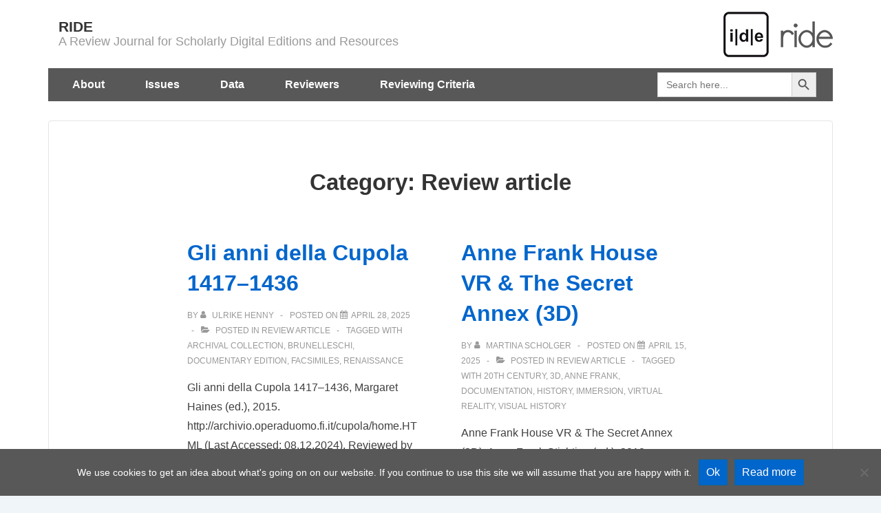

--- FILE ---
content_type: text/css
request_url: https://ride.i-d-e.de/wp-content/themes/responsive-child/style.css?ver=1.0
body_size: 2805
content:
/*
 Theme Name: Responsive Child
 Template: responsive
 Version: 1.0
 Description: A child theme of the Responsive theme for testing purposes.
 Author: Philipp 
*/


/* Header modifications */

p.site-title {
	margin-left: 0px !important; 
}

h1.site-title {
        margin-left: 0px !important;
}


.custom-logo-link {
	margin-top: 0em;
        margin-left: 0em;
        position: absolute;
        right: 0em;
}

.site-primary-header-inner-wrap {
	background-color: #585858 !important;
}

#header-menu .menu-link {
    color: white;
}

#header-menu .menu-link:hover {
    color: #ccc;
}


/* Old style.css */
body {
        color: #404040;
}


/* Hide featured image */
div#featured-image {
        display: none;
        margin: 0;
        padding: 0;}


/* Content area */
div#wrapper {
        background-color: white;
}

div.site-content div.content-outer.container {
        border: 1px solid #e5e5e5 !important;
        border-radius: 4px !important;
        padding: 15px !important;
}


/* Metaslider full width*/
div#featured-content {
        width:100%;
}

.metaslider .caption {
        color: white !important;
}


div#featured {
        /*border: 1px solid #e5e5e5;*/
        border-radius: 4px;
        }




/* Background widgets*/
div.widget-wrapper{
        background-color: #f9f9f9 !important;
        border: 1px solid #e5e5e5 !important;
        border-radius: 4px !important;
}


div.widget-wrapper h4 {
        font-size: 150%;
        font-weight: 700;
        padding: 0 0 15px 0;
        text-align: left;
}

div.textwidget {
        display: block;
        font-size: 110%;
        line-height: 1.5em;
        color: #929292;
        text-align: left;
}

small {
        color: #929292;
}

/* Nav */

header-menu > li > a {
    color: #fff !important;
    font-size: 110% !important;
    font-weight: 500 !important;
    height: 50px !important;
    line-height: 50px !important;
    padding: 0 0.9em !important;
}

nav.main-navigation ul#header-menu > li > a:hover {
    background-color: #808080 !important;
    background-image: -webkit-gradient(linear, left top, left bottom, from(#808080), to(#363636));
    background-image: -webkit-linear-gradient(top, #808080, #363636);
    background-image: -moz-linear-gradient(top, #808080, #363636);
    background-image: -ms-linear-gradient(top, #808080, #363636);
    background-image: -o-linear-gradient(top, #808080, #363636);
    background-image: linear-gradient(top, #808080, #363636);
    color: #fff !important;
    filter: progid:DXImageTransform.Microsoft.gradient(startColorstr=#808080, endColorstr=#363636);
}



nav.main-navigation > div > ul > li > a[aria-current="page"] {
        background-color: #343434 !important;
}

nav.main-navigation li li {
    background: #fff !important;
    background-image: none;
    border: 1px solid #e5e5e5;    
    width: auto !important;
   
}

nav.main-navigation li li a {
        font-size: 90% !important;
    font-weight: 400 !important;
        color: #6d6d6d !important;

}

/*
ul.nav-menu li:nth-child(2) ul.sub-menu li:nth-child(3),
ul.nav-menu li:nth-child(2) ul.sub-menu li:nth-child(4),
ul.nav-menu li:nth-child(2) ul.sub-menu li:nth-child(5),
ul.nav-menu li:nth-child(2) ul.sub-menu li:nth-child(6),
ul.nav-menu li:nth-child(2) ul.sub-menu li:nth-child(7),
ul.nav-menu li:nth-child(2) ul.sub-menu li:nth-child(8){
    padding-left: 15px !important;
        font-size: 85% !important;
        line-height: 80% !important;
   
}
*/

.main-navigation .menu > li.current_page_item > a,
.main-navigation .menu > li.current-menu-item > a {
    background-color: inherit;
}

nav.main-navigation .children a, nav.main-navigation .sub-menu a {
        padding: 10px 15px 7px 15px;
}
nav.main-navigation .children li a:hover, .main-navigation .sub-menu li a:hover {
    background: #f5f5f5 !important;
    background-image: none !important;
    border: none !important;
    color: #444 !important;
    filter: none !important;
}

.main-navigation .sub-menu {
        padding: 0 !important;
}

nav.main-navigation .main-navigation-wrapper .res-iconify {
    visibility: hidden;
}

/* search form in menu  */
#header-menu li.astm-search-menu {
        margin-top: -1.2em;
        margin-left: 2em;
        position: absolute;
        right: 1.5em;
}

/* footer */

#footer {
        clear: both !important!;
        background-color: white !important;
        font-size: 85%;
}

#footer a, #footer span {
        color: #929292 !important;
}


/* issues */

div.site-content-header {
        margin-bottom: 0 !important;
}


article {
        margin-top: 0 !important;
}

h1, h2, h3, h4, h5, h6 {
    font-family: Helvetica, Arial, sans-serif !important;
    text-transform: inherit;
    letter-spacing: 0px;
    color: #333333;
    font-weight: 700;
    line-height: 1.4;
    font-style: normal;
}

h1.entry-title.post-title {
        margin-bottom: 30px !important;
}

h2 {
    margin-top: 1em;
    margin-bottom: 0.5em;
}

h3 {
    font-size: 20px;
}

h3 {
    font-size: 1.875em;
    margin-bottom: .857em;
    margin-top: .857em;
}

.breadcrumb-list {
    font-size: 13px !important;
        text-align: left !important;
}

.breadcrumb-list span.chevron {
    padding: 0 5px !important;
        color: #929292 !important;
} 

.breadcrumb-list span.breadcrumb-current {
        color: #929292 !important;
}




div.abstract {
    padding: 2em 2em;
    font-size: 0.95em;
    background-color: #E6E6E6;
    line-height: 1.7em;
        margin-top: 2em !important;
        margin-bottom: 3em !important;
}

div.abstract p {
    margin-top: 0 !important;
}

div.abstract h2 {
    font-size: 14px;
    margin-bottom: 1.2em;
}

div.entry-content div.header{
        font-size: 90%;
}

div.text {
        margin-top: 1em;
}

div.notes {
        margin-top: 1em;
}


div.bibl {
        margin-top: 1em;
}

div.thumbnail {
        display: none;
}

/* issues inline text */

.text p {
        line-height: 180%
        max-width: 95% !important;
        word-wrap: break-word;
}

.notes p, 
.bibl p,
.amend p,
.figure p {     line-height: 150% !important;
        max-width: 95% !important;
        word-wrap: break-word;
        margin-top: 0px !important;
        margin-bottom: 10px !important
}



span.paracount {
    background-color: #E6E6E6;
    display: inline-block;
    margin-right: 25px;
    padding: 0 0.3em;
}

span.chapter {margin-top: 1em;}

sup a {
        font-size: 95% !important;
}


code, 
kbd, 
tt, 
var,
span.code {
    font-family: monospace !important;
    font-style: normal;
        font-size: 95% !important;
        background-color: #ffffff !important;
}
code.block {
        display: block;
        margin-bottom: 1em;
}


.site-header-row .main-navigation .main-navigation-wrapper {
	background-color: #404040;
}

p.codeBlock {padding: 5px; clear: both; margin-bottom: 0 !important; border: 1px solid silver}
p.codeLabel {margin-top: 0 !important}
p.codeLabel > span {color: gray;}



address, dl, form, hr, p, pre, table {
    margin: 1.6em 0;
}

blockquote {
   /* font-size: 95% !important; */
    font-style: normal !important;
        background-color: #ffffff !important;
        padding: 0px 28px !important;
}

span.source {
        padding-left: 10px;
}

table {
    border-collapse: collapse;
        margin: 0 auto 1.5em auto !important;
    max-width: 90%;
    border-spacing: 0;
}

table, td, tr, th {
    border: 1px solid #ddd !important;
}


td, th {
    padding: .8em;
}

figure.alignright {
        width: 51% !important;
}

.wp-caption {
        background: #f9f9f9 !important;
        border: 1px solid #f0f0f0 !important;
        max-width: 96%;
        padding: 13px 10px 2px 10px;
        text-align: center;
}

wp-caption.alignright {
        margin: 5px 0 20px 20px !important;
}

.alignright {
        float: right !important;
        } 


figcaption.wp-caption-text {
    font-size: 12px;
    line-height: 1.5em;
    margin: 0;
    padding: 10px;
        font-style: normal
}

span.hide {
        display: none;
}


/* factsheets*/

table.factsheet {
        max-width: 100% !important;
        font-size: 90% !important;

}

.factsheet th[colspan="3"], .factsheet th[colspan="2"], .factsheet th[colspan="4"], .factsheet th[colspan="5"] {
    background-color: #585858;
        color: #FFFFFF;
}
.factsheet td {
        min-width: 50px;
}
.factsheet th {
        position: relative;
}

.factsheet img {
        width: 24px !important;
        height: auto;
}

.factsheet .help-text {
        display: none;
        font-weight: normal;
        font-size: small;
        position: absolute;
        width: 200px;
        background-color: #FFFFE0;
        padding: 1em;
        line-height: 1em;
}
.factsheet .help-icon:hover + .help-text  {
        display: block;
        z-index: 500;
}
.factsheet .help-icon {
        cursor: pointer;
        color: #0066CC;
        font-weight: normal;
}


tr.multiple-revs {
        color: gray;
        font-style: italic;
}
/* Charts */ 

hr {
        border-bottom: 4px solid white !important;
        }


/* sidebar */


div#execphp-3 {padding-bottom: 40px !important}

.dkpdf-button-container { padding: 0 !important;}

/* citation */

#icon-cit_suggestion font {
        font-size: 13px;
        color: #0066CC;
}

div.ui-dialog {
        font-size: 85% !important;
}

div[role="dialog"] {
    font-size: 85% !important;
}

span.label { font-size: 90% !important; color: gray !important"}

b.foot-ref {
        color: #0066CC !important; 
        font-size: 85% !important; 
        font-weight: bold !important; 
        vertical-align: top !important;
        }

/*span.dkpdf-button-icon  {
        background-image: url(/wp-content/themes/responsive-child/icons/pdf-icon.png);
        background-repeat: no-repeat;
        width: 50%;
}

span i {visibility: hidden} */

/*div.dkpdf-button-container {visibility: hidden !important}*/

/* Tooltip container */
.tooltip {
  position: relative;
  display: inline-block;
  border-bottom: 1px dotted black; /* If you want dots under the hoverable text */
}

/* Tooltip text */
.tooltip .tooltiptext {
  visibility: hidden;
  width: 120px;
  background-color: black;
  color: #fff;
  text-align: center;
  padding: 5px 0;
  border-radius: 6px;
 
  /* Position the tooltip text - see examples below! */
  position: absolute;
  z-index: 1;
}

/* Show the tooltip text when you mouse over the tooltip container */
.tooltip:hover .tooltiptext {
  visibility: visible;
}


--- FILE ---
content_type: text/javascript
request_url: https://ride.i-d-e.de/wp-content/plugins/responsive-add-ons/includes/megamenu/assets/mega-menu.js?ver=3.1.3
body_size: 1006
content:
var $ = jQuery.noConflict(),
    $window = $(window);

$(document).on('ready', function () {
    "use strict";
    // Mega menu
    var windowWidth = $(window).width();
    if (windowWidth >= 768) {
        responsiveMegaMenu();
    }
});


function responsiveMegaMenu() {
    "use strict"
    renderMegaMenuWidth();

    if ($(window).width() < 767) {
        $('.megamenu').css({ 'display': 'block' })
        $('#site-navigation .megamenu-parent').find('.megamenu .children,.megamenu .sub-menu').css({ 'width': 'auto' });
    } else {
        $('.megamenu').css({ 'display': 'flex' })
        $("ul.megamenu > li").addClass("focus");
    }
}

function renderMegaMenuWidth() {
    
    let class_prefix = 'responsive-megamenu-width-';

    let $parent = $('#site-navigation .responsive-megamenu-parent')
    $parent.each(function() {
        var idValue     = $(this).attr('id');
        let menuIDClass = '.' + idValue
        $(menuIDClass).hover(function() {
            // Content Width.
            if( $(menuIDClass + '.responsive-megamenu-parent').hasClass(class_prefix + 'content') ) {

                let $siteHeader = $('.site-header > .container > .row'),
                $menuWidth        = $siteHeader.width(),
                $menuPosition     = $siteHeader.offset(),
                $menuItemPosition = $(this).offset(),
                $positionLeft     = $menuItemPosition.left - $menuPosition.left;


                $(this).find('.responsive-megamenu').css({ 'left': '-' + $positionLeft + 'px', 'width': $menuWidth });
                let $megaSubMenuOffset = $(this).find('.responsive-megamenu').offset();

                let $tabWidth = $(this).find('.responsive-megamenu > li').width();

                $(this).find('.responsive-megamenu .children, .responsive-megamenu .sub-menu').offset({ top: $megaSubMenuOffset.top });

                $(this).find('.responsive-megamenu .children, .responsive-megamenu .sub-menu').css({ 'width': $tabWidth });

            }
            // Menu Container.
            if( $(menuIDClass + '.responsive-megamenu-parent').hasClass(class_prefix + 'menu-container') ) {

                let $siteHeader = $('.site-header > .container #header-menu'),
                $menuWidth        = $siteHeader.width(),
                $menuPosition     = $siteHeader.offset(),
                $menuItemPosition = $(this).offset(),
                $positionLeft     = $menuItemPosition.left - $menuPosition.left;

                $(this).find('.responsive-megamenu').css({ 'left': '-' + $positionLeft + 'px', 'width': $menuWidth });

                $(this).find('.responsive-megamenu .children,.responsive-megamenu .sub-menu').css({ 'width': 'auto'});

            }
            // Full Width.
            if( $(menuIDClass + '.responsive-megamenu-parent').hasClass(class_prefix + 'full') ) {

                let $containerRow = $('.site-header > .container > .row')
                let $siteHeader   = $('#masthead.site-header'),
                $menuWidth        = $siteHeader.width(),
                $menuPosition     = $siteHeader.offset(),
                $menuItemPosition = $(this).offset(),
                $positionLeft     = $menuItemPosition.left - $menuPosition.left;

                $(this).find('.responsive-full-megamenu-wrapper').css({ 'left': '-' + $positionLeft + 'px', 'width': $menuWidth });

                let $tabWidth = $(this).find('.responsive-megamenu > li').width();

                $(this).find('.responsive-megamenu.sub-menu').css({ 'position': 'unset' });
                $(this).find('.responsive-megamenu.sub-menu').css({ 'width': $containerRow.width() });
                $(this).find('.responsive-megamenu.sub-menu').css({ 'margin': '0 auto' });
                $(this).find('.responsive-megamenu .children,.responsive-megamenu .sub-menu').css({ 'width': $tabWidth });

            }
            // Full Stretch Width.
            if( $(menuIDClass + '.responsive-megamenu-parent').hasClass(class_prefix + 'full-stretched') ) {

                let $siteHeader = $('#masthead.site-header'),
                $menuWidth        = $siteHeader.width(),
                $menuPosition     = $siteHeader.offset(),
                $menuItemPosition = $(this).offset(),
                $positionLeft     = $menuItemPosition.left - $menuPosition.left;

                $(this).find('.responsive-megamenu').css({ 'left': '-' + $positionLeft + 'px', 'width': $menuWidth });

                let $tabWidth = $(this).find('.responsive-megamenu > li').width();

                $(this).find('.responsive-megamenu .children,.responsive-megamenu .sub-menu').css({ 'width': $tabWidth });

            }
            // Custom Width.
            if( $(menuIDClass + '.responsive-megamenu-parent').hasClass(class_prefix + 'custom') ) {

                let $siteHeader = $('.site-header > .container #header-menu'),
                $menuWidth      = $siteHeader.width()

                let customWidth = $('#site-navigation ' + menuIDClass + '.responsive-megamenu-parent').data('custom-width');
                customWidth     = ( undefined !== customWidth ) ? customWidth : 600;

                let renderedWidth = customWidth - $menuWidth;
                renderedWidth = Math.abs( renderedWidth );

                $(this).find('.responsive-megamenu').css({ 'left': '-' + renderedWidth + 'px', 'width': customWidth });

                let $tabWidth = $(this).find('.responsive-megamenu > li').width();

                $(this).find('.responsive-megamenu .children,.responsive-megamenu .sub-menu').css({ 'width': $tabWidth });

            }
        }, function(){
            if( $(menuIDClass + '.responsive-megamenu-parent').hasClass(class_prefix + 'full') ) {
                $(this).find('.responsive-megamenu.sub-menu').css({ 'position': 'absolute' });
            }
            $(this).find('.responsive-megamenu').css({ 'left': '-99999em' });
        })
    });

}